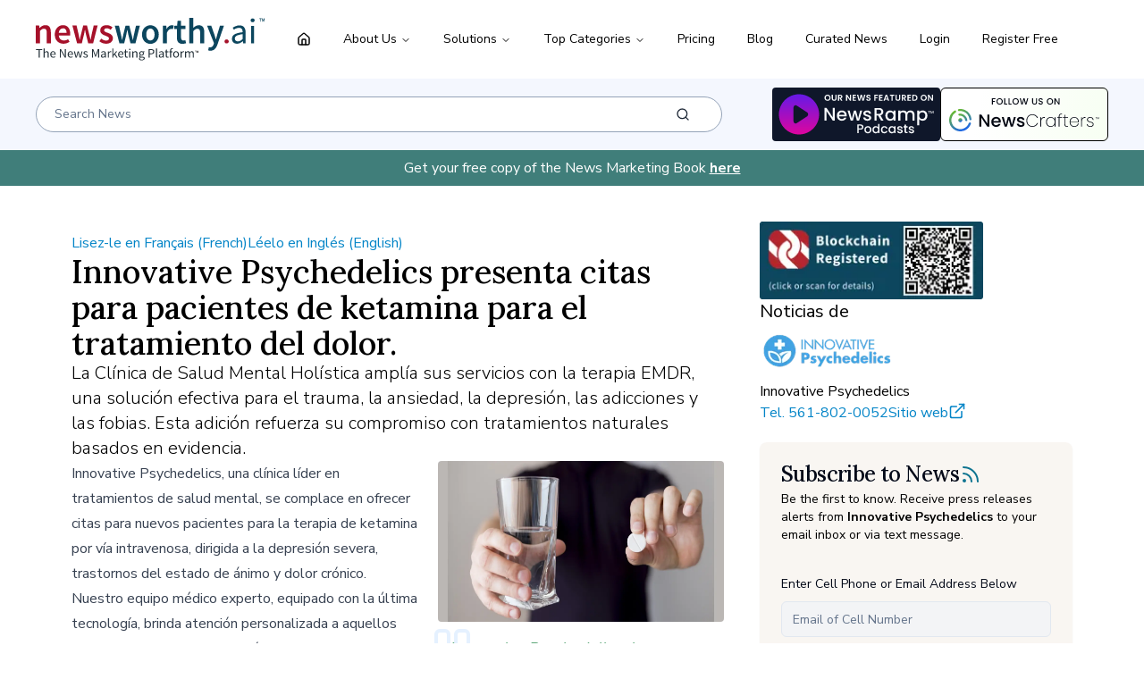

--- FILE ---
content_type: text/html; charset=utf-8
request_url: https://www.newsworthy.ai/news/es/202401211010/innovative-psychedelics-presenta-citas-para-pacientes-de-ketamina-para-el-tratamiento-del-dolor
body_size: 10849
content:
<!DOCTYPE html><html lang="en" class="__variable_d2ff9b __variable_3cce13"><head><meta charSet="utf-8"/><meta name="viewport" content="width=device-width, initial-scale=1"/><link rel="stylesheet" href="/_next/static/css/6878ad0a2b5bbbe3.css" data-precedence="next"/><link rel="stylesheet" href="/_next/static/css/29183c63e4be99fd.css" data-precedence="next"/><link rel="preload" as="script" fetchPriority="low" href="/_next/static/chunks/webpack-8f5ef06a668f69bd.js"/><script src="/_next/static/chunks/4bd1b696-182b6b13bdad92e3.js" async=""></script><script src="/_next/static/chunks/1255-a94a6b59955e56dd.js" async=""></script><script src="/_next/static/chunks/main-app-b7ac91ae224968d9.js" async=""></script><script src="/_next/static/chunks/2626716e-ac610cdbbc93170f.js" async=""></script><script src="/_next/static/chunks/aaea2bcf-46a417fb0f40bcf5.js" async=""></script><script src="/_next/static/chunks/13b76428-c75990430d19f963.js" async=""></script><script src="/_next/static/chunks/1029-cfe1019de973f2c5.js" async=""></script><script src="/_next/static/chunks/2619-024c323f8ca0f6aa.js" async=""></script><script src="/_next/static/chunks/8478-a0fdb2fbc887b229.js" async=""></script><script src="/_next/static/chunks/1356-c501e35f57ea7c37.js" async=""></script><script src="/_next/static/chunks/3276-7edb44891700d676.js" async=""></script><script src="/_next/static/chunks/4413-af2be97783af9945.js" async=""></script><script src="/_next/static/chunks/1869-8e41a0bf4698b24d.js" async=""></script><script src="/_next/static/chunks/9245-b446cf2cbd837f71.js" async=""></script><script src="/_next/static/chunks/9781-90bb322cbe157b62.js" async=""></script><script src="/_next/static/chunks/3456-76506479dfd045ab.js" async=""></script><script src="/_next/static/chunks/9217-4c710fd39e124117.js" async=""></script><script src="/_next/static/chunks/app/(news)/news/layout-bd4f733a3aff857c.js" async=""></script><script src="/_next/static/chunks/7997-5d51cd2252b8d2f0.js" async=""></script><script src="/_next/static/chunks/843-b96f89d24f4f3c42.js" async=""></script><script src="/_next/static/chunks/8581-4964c59a8950a60e.js" async=""></script><script src="/_next/static/chunks/app/(news)/news/es/%5Bid_string%5D/%5Bslug%5D/page-5a7220dab9888d9c.js" async=""></script><link rel="preload" href="https://www.googletagmanager.com/gtag/js?id=G-DB46RYNH9R" as="script"/><meta name="next-size-adjust" content=""/><title>Newsworthy.ai</title><meta name="description" content="Newsworthy.ai, The News Marketing Platform"/><link rel="icon" href="/favicon.ico" type="image/x-icon" sizes="16x16"/><link rel="icon" href="/favicon.svg" type="image/svg+xml"/><script src="/_next/static/chunks/polyfills-42372ed130431b0a.js" noModule=""></script></head><body class="flex h-screen flex-col justify-between text-black"><div hidden=""><!--$--><!--/$--></div><div class="w-full mx-auto"><div class="px-5 pt-5 lg:px-0 lg:pt-0"></div><div class="mx-auto w-full xl:max-w-screen-xl lg:flex justify-between items-center px-5 lg:px-10"><nav aria-label="Main" data-orientation="horizontal" dir="ltr" class="relative z-10 max-w-max flex-1 items-center justify-center hidden lg:flex lg:pt-5"><a href="/"><img alt="Newsworthy Logo" loading="lazy" width="256" height="40" decoding="async" data-nimg="1" class="mr-5 w-64" style="color:transparent" src="/logo.svg"/></a><div style="position:relative"><ul data-orientation="horizontal" class="group flex flex-1 list-none items-center justify-center space-x-1" dir="ltr"><li><a class="group inline-flex h-10 w-max items-center justify-center rounded-md bg-background px-4 py-2 text-sm font-medium transition-colors hover:bg-accent hover:text-accent-foreground focus:bg-accent focus:text-accent-foreground focus:outline-none disabled:pointer-events-none disabled:opacity-50 data-[active]:bg-accent/50 data-[state=open]:bg-accent/50" aria-label="homepage" title="homepage" data-radix-collection-item="" href="/"><svg xmlns="http://www.w3.org/2000/svg" width="16" height="16" viewBox="0 0 24 24" fill="none" stroke="currentColor" stroke-width="2" stroke-linecap="round" stroke-linejoin="round" class="lucide lucide-house"><path d="M15 21v-8a1 1 0 0 0-1-1h-4a1 1 0 0 0-1 1v8"></path><path d="M3 10a2 2 0 0 1 .709-1.528l7-5.999a2 2 0 0 1 2.582 0l7 5.999A2 2 0 0 1 21 10v9a2 2 0 0 1-2 2H5a2 2 0 0 1-2-2z"></path></svg></a></li><li><button id="radix-_R_4j9fivb_-trigger-radix-_R_ksj9fivb_" data-state="closed" aria-expanded="false" aria-controls="radix-_R_4j9fivb_-content-radix-_R_ksj9fivb_" class="group inline-flex h-10 w-max items-center justify-center rounded-md bg-background px-4 py-2 text-sm font-medium transition-colors hover:bg-accent hover:text-accent-foreground focus:bg-accent focus:text-accent-foreground focus:outline-none disabled:pointer-events-none disabled:opacity-50 data-[active]:bg-accent/50 data-[state=open]:bg-accent/50 group" data-radix-collection-item="">About Us<!-- --> <svg xmlns="http://www.w3.org/2000/svg" width="24" height="24" viewBox="0 0 24 24" fill="none" stroke="currentColor" stroke-width="2" stroke-linecap="round" stroke-linejoin="round" class="lucide lucide-chevron-down relative top-[1px] ml-1 h-3 w-3 transition duration-200 group-data-[state=open]:rotate-180" aria-hidden="true"><path d="m6 9 6 6 6-6"></path></svg></button></li><li><button id="radix-_R_4j9fivb_-trigger-radix-_R_ssj9fivb_" data-state="closed" aria-expanded="false" aria-controls="radix-_R_4j9fivb_-content-radix-_R_ssj9fivb_" class="group inline-flex h-10 w-max items-center justify-center rounded-md bg-background px-4 py-2 text-sm font-medium transition-colors hover:bg-accent hover:text-accent-foreground focus:bg-accent focus:text-accent-foreground focus:outline-none disabled:pointer-events-none disabled:opacity-50 data-[active]:bg-accent/50 data-[state=open]:bg-accent/50 group" data-radix-collection-item="">Solutions<!-- --> <svg xmlns="http://www.w3.org/2000/svg" width="24" height="24" viewBox="0 0 24 24" fill="none" stroke="currentColor" stroke-width="2" stroke-linecap="round" stroke-linejoin="round" class="lucide lucide-chevron-down relative top-[1px] ml-1 h-3 w-3 transition duration-200 group-data-[state=open]:rotate-180" aria-hidden="true"><path d="m6 9 6 6 6-6"></path></svg></button></li><li><button id="radix-_R_4j9fivb_-trigger-radix-_R_14sj9fivb_" data-state="closed" aria-expanded="false" aria-controls="radix-_R_4j9fivb_-content-radix-_R_14sj9fivb_" class="group inline-flex h-10 w-max items-center justify-center rounded-md bg-background px-4 py-2 text-sm font-medium transition-colors hover:bg-accent hover:text-accent-foreground focus:bg-accent focus:text-accent-foreground focus:outline-none disabled:pointer-events-none disabled:opacity-50 data-[active]:bg-accent/50 data-[state=open]:bg-accent/50 group" data-radix-collection-item="">Top Categories<!-- --> <svg xmlns="http://www.w3.org/2000/svg" width="24" height="24" viewBox="0 0 24 24" fill="none" stroke="currentColor" stroke-width="2" stroke-linecap="round" stroke-linejoin="round" class="lucide lucide-chevron-down relative top-[1px] ml-1 h-3 w-3 transition duration-200 group-data-[state=open]:rotate-180" aria-hidden="true"><path d="m6 9 6 6 6-6"></path></svg></button></li><li><a class="group inline-flex h-10 w-max items-center justify-center rounded-md bg-background px-4 py-2 text-sm font-medium transition-colors hover:bg-accent hover:text-accent-foreground focus:bg-accent focus:text-accent-foreground focus:outline-none disabled:pointer-events-none disabled:opacity-50 data-[active]:bg-accent/50 data-[state=open]:bg-accent/50" data-radix-collection-item="" href="/pricing">Pricing</a></li><li><a class="group inline-flex h-10 w-max items-center justify-center rounded-md bg-background px-4 py-2 text-sm font-medium transition-colors hover:bg-accent hover:text-accent-foreground focus:bg-accent focus:text-accent-foreground focus:outline-none disabled:pointer-events-none disabled:opacity-50 data-[active]:bg-accent/50 data-[state=open]:bg-accent/50" data-radix-collection-item="" href="/blog">Blog</a></li><li><a class="group inline-flex h-10 w-max items-center justify-center rounded-md bg-background px-4 py-2 text-sm font-medium transition-colors hover:bg-accent hover:text-accent-foreground focus:bg-accent focus:text-accent-foreground focus:outline-none disabled:pointer-events-none disabled:opacity-50 data-[active]:bg-accent/50 data-[state=open]:bg-accent/50" data-radix-collection-item="" href="/curated">Curated News</a></li><li class="hidden lg:flex xl:hidden"><a class="group inline-flex h-10 w-max items-center justify-center rounded-md bg-background px-4 py-2 text-sm font-medium transition-colors hover:bg-accent hover:text-accent-foreground focus:bg-accent focus:text-accent-foreground focus:outline-none disabled:pointer-events-none disabled:opacity-50 data-[active]:bg-accent/50 data-[state=open]:bg-accent/50" data-radix-collection-item="" href="https://app.newsworthy.ai/auth/login">Login</a></li><li class="hidden lg:flex xl:hidden"><a class="group inline-flex h-10 w-max items-center justify-center rounded-md bg-background px-4 py-2 text-sm font-medium transition-colors hover:bg-accent hover:text-accent-foreground focus:bg-accent focus:text-accent-foreground focus:outline-none disabled:pointer-events-none disabled:opacity-50 data-[active]:bg-accent/50 data-[state=open]:bg-accent/50" data-radix-collection-item="" href="/auth/coregister/pr/newsworthy">Register Free</a></li><li class="hidden xl:flex"><a class="group inline-flex h-10 w-max items-center justify-center rounded-md bg-background px-4 py-2 text-sm font-medium transition-colors hover:bg-accent hover:text-accent-foreground focus:bg-accent focus:text-accent-foreground focus:outline-none disabled:pointer-events-none disabled:opacity-50 data-[active]:bg-accent/50 data-[state=open]:bg-accent/50" data-radix-collection-item="" href="https://app.newsworthy.ai/auth/login">Login</a></li><li class="hidden xl:flex"><a class="group inline-flex h-10 w-max items-center justify-center rounded-md bg-background px-4 py-2 text-sm font-medium transition-colors hover:bg-accent hover:text-accent-foreground focus:bg-accent focus:text-accent-foreground focus:outline-none disabled:pointer-events-none disabled:opacity-50 data-[active]:bg-accent/50 data-[state=open]:bg-accent/50" data-radix-collection-item="" href="/auth/coregister/pr/newsworthy">Register Free</a></li></ul></div><div class="absolute left-0 top-full flex justify-center"></div></nav></div><div class="bg-blue-600/5 mt-5 px-5 lg:px-10"><div class="mx-auto lg:max-w-screen-lg xl:max-w-screen-xl flex flex-col-reverse md:flex-row justify-between items-end md:items-center lg:gap-10 pt-4 md:pt-0"><form class="relative px-5 md:px-0 py-5 col-span-9 max-w-2xl lg:max-w-3xl w-full"><input type="text" class="flex w-full py-2 ring-offset-background file:border-0 file:bg-transparent file:text-sm file:font-medium placeholder:text-muted-foreground focus-visible:outline-none focus-visible:ring-2 focus-visible:ring-ring focus-visible:ring-offset-2 disabled:cursor-not-allowed disabled:opacity-50 bg-white text-gray-800 h-10 md:h-10 px-5 pr-10 rounded-full text-sm border border-slate-400" placeholder="Search News" value=""/><button class="inline-flex items-center justify-center gap-2 whitespace-nowrap rounded-md text-sm font-medium ring-offset-background transition-colors focus-visible:outline-none focus-visible:ring-2 focus-visible:ring-ring focus-visible:ring-offset-2 disabled:pointer-events-none disabled:opacity-50 [&amp;_svg]:pointer-events-none [&amp;_svg]:size-4 [&amp;_svg]:shrink-0 h-10 px-4 py-2 bg-transparent hover:bg-transparent text-gray-800 absolute right-5 top-5 md:top-5" aria-label="Search"><svg xmlns="http://www.w3.org/2000/svg" width="15" height="15" viewBox="0 0 24 24" fill="none" stroke="currentColor" stroke-width="2" stroke-linecap="round" stroke-linejoin="round" class="lucide lucide-search"><circle cx="11" cy="11" r="8"></circle><path d="m21 21-4.3-4.3"></path></svg></button></form><div class="col-span-3 px-7 md:px-0"><div class="flex gap-10"><a target="_blank" href="https://newsramp.com/podcasts"><img alt="Listen on NewsRamp Podcasts" loading="lazy" width="165" height="50" decoding="async" data-nimg="1" class="w-[130px] md:w-[165px] rounded" style="color:transparent;width:100%;height:auto" src="https://cdn.newsramp.app/badges/news-featured-podcast.svg"/></a><a target="_blank" href="https://newscrafters.com/"><img alt="Follow us on NewsCrafters" loading="lazy" width="165" height="50" decoding="async" data-nimg="1" class="w-[130px] md:w-[165px] rounded" style="color:transparent;width:100%;height:auto" src="https://cdn1.newsworthy.ai/images/icons/follow-newscrafters.svg"/></a></div></div></div></div><div class="bg-teal-800/80 text-white text-center py-2"><p>Get your free copy of the News Marketing Book<a class="font-bold underline ml-1" href="https://newsmarketingbook.com">here</a></p></div></div><main class="mx-auto mb-auto w-full bg-white"><div class="w-full md:max-w-4xl lg:max-w-7xl 2xl:max-w-screen-2xl lg:mx-auto grid grid-cols-1 lg:grid-flow-col gap-10 px-5 md:px-10 lg:px-0 mb-5 lg:my-10 xl:px-20"><div class="col-span-2 flex flex-col items gap-5"><div class="flex justify-between lg:items-end pt-3"><div class="flex gap-5"><a class="text-sky-600 hover:underline" href="/news/fr/202401211010/innovative-psychedelics-propose-des-rendez-vous-pour-les-patients-pour-le-traitement-de-la-douleur-a-la-ketamine">Lisez-le en Français (French)</a><a class="text-sky-600 hover:underline" href="/news/202401211010/innovative-psychedelics-introduces-patient-appointments-for-ketamine-for-pain-treatment">Léelo en Inglés (English)</a></div></div><h1 class="font-serif font-medium text-3xl lg:text-4xl">Innovative Psychedelics presenta citas para pacientes de ketamina para el tratamiento del dolor.</h1><p class="text-lg lg:text-xl font-light">La Clínica de Salud Mental Holística amplía sus servicios con la terapia EMDR, una solución efectiva para el trauma, la ansiedad, la depresión, las adicciones y las fobias. Esta adición refuerza su compromiso con tratamientos naturales basados en evidencia.</p><div><div class="flex gap-2"><p></p></div><div class="lg:float-right pb-3 md:ml-5 mt-3 lg:mt-0 md:grid md:grid-cols-2 lg:block"><div><img alt="banner image for: Innovative Psychedelics presenta citas para pacientes de ketamina para el tratamiento del dolor." loading="lazy" width="1200" height="1" decoding="async" data-nimg="1" class="w-full md:w-[300px] lg:w-[320px] md:h-[180px] rounded mb-4" style="color:transparent" srcSet="/_next/image?url=https%3A%2F%2Fcdn.filestackcontent.com%2Fresize%3Dwidth%3A1200%2FAPDsfLYNSmOXHlrFa0Pn&amp;w=1200&amp;q=75 1x, /_next/image?url=https%3A%2F%2Fcdn.filestackcontent.com%2Fresize%3Dwidth%3A1200%2FAPDsfLYNSmOXHlrFa0Pn&amp;w=3840&amp;q=75 2x" src="/_next/image?url=https%3A%2F%2Fcdn.filestackcontent.com%2Fresize%3Dwidth%3A1200%2FAPDsfLYNSmOXHlrFa0Pn&amp;w=3840&amp;q=75"/></div><div><svg xmlns="http://www.w3.org/2000/svg" width="48" height="48" viewBox="0 0 24 24" fill="none" stroke="currentColor" stroke-width="2" stroke-linecap="round" stroke-linejoin="round" class="lucide lucide-quote text-blue-200/40 absolute flex -mt-3 -ml-2"><path d="M16 3a2 2 0 0 0-2 2v6a2 2 0 0 0 2 2 1 1 0 0 1 1 1v1a2 2 0 0 1-2 2 1 1 0 0 0-1 1v2a1 1 0 0 0 1 1 6 6 0 0 0 6-6V5a2 2 0 0 0-2-2z"></path><path d="M5 3a2 2 0 0 0-2 2v6a2 2 0 0 0 2 2 1 1 0 0 1 1 1v1a2 2 0 0 1-2 2 1 1 0 0 0-1 1v2a1 1 0 0 0 1 1 6 6 0 0 0 6-6V5a2 2 0 0 0-2-2z"></path></svg><blockquote class="text-lg italic text-green-700 w-full md:w-[300px] lg:w-[250px] z-10 ml-3 relative">Innovative Psychedelics tiene una tasa de éxito del 75 por ciento en el tratamiento de pacientes con Ketamina IV.</blockquote></div></div><div class="article max-w-none prose prose-p:text-base prose-p:text-black prose-li:pb-0 prose-li:marker:text-teal-600 prose-ol:list-decimal"><p>Innovative Psychedelics, una clínica líder en tratamientos de salud mental, se complace en ofrecer citas para nuevos pacientes para la terapia de ketamina por vía intravenosa, dirigida a la depresión severa, trastornos del estado de ánimo y dolor crónico. Nuestro equipo médico experto, equipado con la última tecnología, brinda atención personalizada a aquellos que buscan alivio del dolor crónico.</p><p></p><p>Conocidos por nuestra experiencia en depresión y terapia del dolor con ketamina, también hemos introducido con éxito tratamientos con Spravato. Nos especializamos en ayudar a personas con dolor crónico que no responden a tratamientos tradicionales o que se están preparando para una cirugía. Las condiciones tratadas incluyen cáncer, CRPS, fibromialgia, dolor neuropático, dolor fantasma, neuralgia postherpética, enfermedad de células falciformes y lesiones de la columna vertebral.</p><p></p><p>Nuestro tratamiento para el dolor implica una infusión de tres horas, generalmente una vez al mes. Es importante tener en cuenta que la infusión de ketamina para trastornos del estado de ánimo o dolor no está aprobada por la FDA para este uso. Los efectos secundarios pueden incluir presión arterial alta, náuseas, vómitos y alteraciones perceptuales.</p><p></p><p>Innovative Psychedelics se especializa en tratamientos innovadores de salud mental, con un equipo de profesionales experimentados que brindan atención personalizada para la depresión, trastornos del estado de ánimo y dolor crónico.</p><p></p><p>Además de su clínica en Chicago, Innovative Psychedelics tiene una ubicación en Downers Grove, IL. Visite su sitio web para obtener detalles de contacto y horarios de atención para ambas ubicaciones.</p><p></p><p></p></div><div class="my-5 flex flex-col gap-5"><div><h3 class="font-medium text-lg">Ver También - Enlaces de Referencia y Relacionados</h3><hr/><div class="article "><ul><li><a href="https://www.innovative-psych.com/ketamine-for-pain/" class="hover:underline hover:text-sky-600">https://www.innovative-psych.com/ketamine-for-pain/</a></li><li><a href="https://www.innovative-psych.com/depression-treatment/spravato/" class="hover:underline hover:text-sky-600">https://www.innovative-psych.com/depression-treatment/spravato/</a></li><li><a href="https://www.innovative-psych.com/depression-treatments-chicago/" class="hover:underline hover:text-sky-600">https://www.innovative-psych.com/depression-treatments-chicago/</a></li></ul></div></div><div><p class="text-sm"><strong>Descargo de responsabilidad:</strong> Esta traducción ha sido generada automáticamente por Newsworthy.ai y plataformas de inteligencia artificial generativas de acceso público. Newsworthy no se hace responsable de la precisión de la traducción ni de cualquier daño que pueda surgir de su confianza en esta traducción. La versión oficial de este comunicado de prensa es<!-- --> <a class="text-sky-600 hover:underline" href="/news/202401211010/innovative-psychedelics-introduces-patient-appointments-for-ketamine-for-pain-treatment">la versión en inglés.</a></p></div></div></div></div><div class="col-span-2 md:col-span-2 lg:col-span-1"><div class="lg:max-w-[350px] w-full flex flex-col md:flex-row lg:flex-col items-start flex-wrap gap-5"><a target="_blank" href="/blockchain/txn-detail/560cf5f74ab743909272c2b3f6d21ec2"><img alt="Código QR para Registro en la Cadena de Bloques Gráfico" loading="lazy" width="250" height="1" decoding="async" data-nimg="1" class="w-[250px] aspect-auto" style="color:transparent" srcSet="/_next/image?url=https%3A%2F%2Fcdn.newsworthy.ai%2Fimages%2Fqrcodes%2F2024%2F1%2F19%2F560cf5f74ab743909272c2b3f6d21ec2_bco.png&amp;w=256&amp;q=75 1x, /_next/image?url=https%3A%2F%2Fcdn.newsworthy.ai%2Fimages%2Fqrcodes%2F2024%2F1%2F19%2F560cf5f74ab743909272c2b3f6d21ec2_bco.png&amp;w=640&amp;q=75 2x" src="/_next/image?url=https%3A%2F%2Fcdn.newsworthy.ai%2Fimages%2Fqrcodes%2F2024%2F1%2F19%2F560cf5f74ab743909272c2b3f6d21ec2_bco.png&amp;w=640&amp;q=75"/></a><div><h3 class="text-xl pb-2">Noticias de</h3><img alt="company logo for: Innovative Psychedelics" loading="lazy" width="150" height="1" decoding="async" data-nimg="1" class="mb-3 rounded" style="color:transparent" srcSet="/_next/image?url=https%3A%2F%2Fcdn.filestackcontent.com%2Fresize%3Dw%3A400%2Fsecurity%3Dpolicy%3AeyJjYWxsIjpbInJlYWQiLCJjb252ZXJ0Il0sImV4cGlyeSI6MTg5MzQ3NzYwMH0%3D%2Csignature%3A2917fb6711357787ed7afbfcf4d6d83cc73d1d4c914d810a2d896c973d6ade8b%2FRfwGWuO3TpyXdFblXQjy&amp;w=256&amp;q=75 1x, /_next/image?url=https%3A%2F%2Fcdn.filestackcontent.com%2Fresize%3Dw%3A400%2Fsecurity%3Dpolicy%3AeyJjYWxsIjpbInJlYWQiLCJjb252ZXJ0Il0sImV4cGlyeSI6MTg5MzQ3NzYwMH0%3D%2Csignature%3A2917fb6711357787ed7afbfcf4d6d83cc73d1d4c914d810a2d896c973d6ade8b%2FRfwGWuO3TpyXdFblXQjy&amp;w=384&amp;q=75 2x" src="/_next/image?url=https%3A%2F%2Fcdn.filestackcontent.com%2Fresize%3Dw%3A400%2Fsecurity%3Dpolicy%3AeyJjYWxsIjpbInJlYWQiLCJjb252ZXJ0Il0sImV4cGlyeSI6MTg5MzQ3NzYwMH0%3D%2Csignature%3A2917fb6711357787ed7afbfcf4d6d83cc73d1d4c914d810a2d896c973d6ade8b%2FRfwGWuO3TpyXdFblXQjy&amp;w=384&amp;q=75"/><h4 class="font-lg">Innovative Psychedelics</h4><div class="flex gap-10"><a class="text-sky-600 hover:underline" href="561-802-0052">Tel. <!-- -->561-802-0052</a><a class="text-sky-600 hover:underline flex gap-1" href="https://www.innovativeketamine.com">Sitio web <svg xmlns="http://www.w3.org/2000/svg" width="20" height="20" viewBox="0 0 24 24" fill="none" stroke="currentColor" stroke-width="2" stroke-linecap="round" stroke-linejoin="round" class="lucide lucide-external-link"><path d="M15 3h6v6"></path><path d="M10 14 21 3"></path><path d="M18 13v6a2 2 0 0 1-2 2H5a2 2 0 0 1-2-2V8a2 2 0 0 1 2-2h6"></path></svg></a></div></div><hr/><div class="w-full max-w-[280px] mx-auto"><div class="animate-pulse bg-muted w-full aspect-[9/16] rounded-lg"></div></div><div class="rounded-lg text-card-foreground shadow-sm bg-yellow-800/5 border-0 mt-5"><div class="flex flex-col space-y-1.5 p-6"><h3 class="text-2xl leading-none tracking-tight font-serif font-medium flex items-center gap-10">Subscribe to News<svg xmlns="http://www.w3.org/2000/svg" width="24" height="24" viewBox="0 0 24 24" fill="none" stroke="currentColor" stroke-width="2" stroke-linecap="round" stroke-linejoin="round" class="lucide lucide-rss text-cyan-700"><path d="M4 11a9 9 0 0 1 9 9"></path><path d="M4 4a16 16 0 0 1 16 16"></path><circle cx="5" cy="19" r="1"></circle></svg></h3><p class="text-sm text-black">Be the first to know. Receive press releases alerts from<!-- --> <strong>Innovative Psychedelics</strong> to your email inbox or via text message.</p></div><div class="p-6 pt-0"><form class="space-y-2"><input type="hidden" name="id" value="undefined"/><div class="space-y-2"><label class="text-sm font-medium leading-none peer-disabled:cursor-not-allowed peer-disabled:opacity-70" for="_R_2ddav5ubsnl9fivb_-form-item">Enter Cell Phone or Email Address Below</label><input class="flex h-10 w-full rounded-md border border-input px-3 py-2 text-sm ring-offset-background file:border-0 file:bg-transparent file:text-sm file:font-medium placeholder:text-muted-foreground focus-visible:outline-none focus-visible:ring-2 focus-visible:ring-ring focus-visible:ring-offset-2 disabled:cursor-not-allowed disabled:opacity-50 bg-gray-100" placeholder="Email of Cell Number" id="_R_2ddav5ubsnl9fivb_-form-item" aria-describedby="_R_2ddav5ubsnl9fivb_-form-item-description" aria-invalid="false" name="contact" value=""/></div><div class="flex space-x-2 items-start py-2"><input type="checkbox" id="terms"/><label for="terms" class="text-sm font-medium leading-none peer-disabled:cursor-not-allowed peer-disabled:opacity-70 pl-2">I agree to receive news alerts from Newsworthy.ai via email or text message. I understand that I can unsubscribe at any time. I understand that I will only receive alerts for the company I have subscribed to (<u>Innovative Psychedelics</u>). I can unsubscribe at any time from email by clicking unsubscribe from within my email or responding to text messages with the word<!-- --> <strong>LEAVE</strong>.</label></div><div></div><button class="inline-flex items-center justify-center gap-2 whitespace-nowrap text-sm font-medium ring-offset-background transition-colors focus-visible:outline-none focus-visible:ring-2 focus-visible:ring-ring focus-visible:ring-offset-2 disabled:pointer-events-none disabled:opacity-50 [&amp;_svg]:pointer-events-none [&amp;_svg]:size-4 [&amp;_svg]:shrink-0 text-primary-foreground h-10 px-4 py-2 bg-green-700 hover:bg-green-800 rounded w-full" type="submit">Submit</button></form></div><div class="flex items-center p-6 pt-0"></div></div><div class="w-full"><div class="animate-pulse bg-muted h-20 w-full rounded-lg"></div></div></div></div></div><!--$--><!--/$--></main><footer class="static bottom-0 bg-blue-500/5 border-t"><div class="grid grid-cols-1 md:grid-cols-2 lg:grid-cols-4 mx-auto w-full lg:max-w-screen-lg xl:max-w-screen-xl py-5 md:py-5 px-5 lg:px-10"><div class="md:col-start-1 md:col-end-2"><a href="/"><img alt="Newsworthy Logo" loading="lazy" width="0" height="0" decoding="async" data-nimg="1" class="mt-2 mb-4 w-[175px] h-auto" style="color:transparent" src="/logo.svg"/></a><div><p>607 E. Blanco Rd<br/>Box 2036<br/>Boerne, Texas 78006<br/><br/><a class="hover:text-sky-700" href="/cdn-cgi/l/email-protection#deadabaeaeb1acaa9eb0bba9ada9b1acaab6a7f0bfb7">Email Support</a></p></div><div class="flex gap-4 items-center mt-3"><a title="Newsworthy on LinkedIn" href="https://www.linkedin.com/company/newsworthyai"><svg xmlns="http://www.w3.org/2000/svg" width="18" height="18" viewBox="0 0 24 24" fill="none" stroke="currentColor" stroke-width="2" stroke-linecap="round" stroke-linejoin="round" class="lucide lucide-linkedin text-cyan-900"><path d="M16 8a6 6 0 0 1 6 6v7h-4v-7a2 2 0 0 0-2-2 2 2 0 0 0-2 2v7h-4v-7a6 6 0 0 1 6-6z"></path><rect width="4" height="12" x="2" y="9"></rect><circle cx="4" cy="4" r="2"></circle></svg></a><a title="Newsworthy on Telegram" href="https://t.me/NewsworthyAI"><div><img alt="Telegram Icon" loading="lazy" width="16" height="16" decoding="async" data-nimg="1" class="w-[16px]" style="color:transparent" src="https://cdn1.newsworthy.ai/telegram-blue-icon.svg"/></div></a><a title="Newsworthy on Youtube" href="https://www.youtube.com/channel/UCqAWp6V46oRa5lzFYvYf2Dg/"><svg xmlns="http://www.w3.org/2000/svg" width="18" height="18" viewBox="0 0 24 24" fill="none" stroke="currentColor" stroke-width="2" stroke-linecap="round" stroke-linejoin="round" class="lucide lucide-youtube text-cyan-900"><path d="M2.5 17a24.12 24.12 0 0 1 0-10 2 2 0 0 1 1.4-1.4 49.56 49.56 0 0 1 16.2 0A2 2 0 0 1 21.5 7a24.12 24.12 0 0 1 0 10 2 2 0 0 1-1.4 1.4 49.55 49.55 0 0 1-16.2 0A2 2 0 0 1 2.5 17"></path><path d="m10 15 5-3-5-3z"></path></svg></a></div></div><nav class="md:col-start-2 md:col-end-4 lg:col-start-2 lg:col-end-5 mt-5 md:mt-0"><div class="grid grid-cols-1 md:grid-cols-2 lg:grid-cols-3 gap-5 md:gap-0"><div><h3 class="font-bold text-lg lg:py-2">About Us</h3><div class="mt-5"><ul class="flex flex-col md:flex-row gap-3"><li><a class="text-lg md:text-base hover:underline hover:text-sky-700" href="/blog">Blog</a></li><li><a class="text-lg md:text-base hover:underline hover:text-sky-700" href="/pricing">Pricing</a></li><li><a class="text-lg md:text-base hover:underline hover:text-sky-700" href="/contact">Contact Us</a></li></ul></div></div><div class="mt-0 lg:mt-5"><ul class="flex flex-col gap-4"><li><a class="text-lg md:text-base hover:underline hover:text-sky-700 pb-3" href="https://newsworthy.ai/wordpress-plugin">WordPress Plugin</a></li><li><a class="text-lg md:text-base hover:underline hover:text-sky-700" href="https://newsworthy.ai/become-an-influencer-on-newsworthy">Become an Influencer Partner</a></li><li><a class="text-lg md:text-base hover:underline hover:text-sky-700" href="/terms-of-service">Terms of Service</a></li><li><a class="text-lg md:text-base hover:underline hover:text-sky-700" href="/privacy-policy">Privacy Policy</a></li><li><a class="text-lg md:text-base hover:underline hover:text-sky-700" href="/editorial-guidelines">Editorial Guidelines</a></li></ul></div><div class="flex items-start flex-wrap gap-5"><div class="flex"><img alt="Scan QRcode to Get David&#x27;s Marketing Book" loading="lazy" width="150" height="1" decoding="async" data-nimg="1" class="w-[150px] h-[150px]" style="color:transparent" src="/get-the-book-qrcode.svg"/><a target="_blank" title="Newsworthy.ai Reviews" href="https://sourceforge.net/software/product/Newsworthy.ai/?pk_campaign=badge&amp;pk_source=vendor"><img alt="Newsworthy.ai Reviews" loading="lazy" width="130" height="1" decoding="async" data-nimg="1" class="w-[130px] h-[130px] mt-3" style="color:transparent" src="/sourceforge-badge.svg"/></a></div><div><img alt="AI Tech Suite Verified Tool Badge" loading="lazy" width="275" height="100" decoding="async" data-nimg="1" style="color:transparent" src="https://aitsmarketing.s3.amazonaws.com/aits-verified-tool.svg?width=600"/></div></div></div></nav></div><div class="bg-cyan-900 py-3 px-5 lg:px-10"><div class="text-left flex flex-col lg:flex-row mx-auto w-full lg:max-w-screen-lg xl:max-w-screen-xl items-center gap-3 lg:gap-20"><p class="font-sans text-sm text-white">Newsworthy.ai © <!-- -->2026<!-- --> All Rights Reserved</p></div></div></footer><div role="region" aria-label="Notifications (F8)" tabindex="-1" style="pointer-events:none"><ol tabindex="-1" class="fixed top-0 z-[100] flex max-h-screen w-full flex-col-reverse p-4 sm:bottom-0 sm:right-0 sm:top-auto sm:flex-col md:max-w-[420px]"></ol></div><script data-cfasync="false" src="/cdn-cgi/scripts/5c5dd728/cloudflare-static/email-decode.min.js"></script><script src="/_next/static/chunks/webpack-8f5ef06a668f69bd.js" id="_R_" async=""></script><script>(self.__next_f=self.__next_f||[]).push([0])</script><script>self.__next_f.push([1,"1:\"$Sreact.fragment\"\n2:I[9766,[],\"\"]\n3:I[98924,[],\"\"]\n6:I[24431,[],\"OutletBoundary\"]\n8:I[15278,[],\"AsyncMetadataOutlet\"]\na:I[24431,[],\"ViewportBoundary\"]\nc:I[24431,[],\"MetadataBoundary\"]\nd:\"$Sreact.suspense\"\nf:I[57150,[],\"\"]\n10:I[80622,[],\"IconMark\"]\n:HC[\"/\",\"\"]\n:HL[\"/_next/static/css/6878ad0a2b5bbbe3.css\",\"style\"]\n:HL[\"/_next/static/css/29183c63e4be99fd.css\",\"style\"]\n"])</script><script>self.__next_f.push([1,"0:{\"P\":null,\"b\":\"EtOjoMAPrd2U3iXxYPhhD\",\"p\":\"\",\"c\":[\"\",\"news\",\"es\",\"202401211010\",\"innovative-psychedelics-presenta-citas-para-pacientes-de-ketamina-para-el-tratamiento-del-dolor\"],\"i\":false,\"f\":[[[\"\",{\"children\":[\"(news)\",{\"children\":[\"news\",{\"children\":[\"es\",{\"children\":[[\"id_string\",\"202401211010\",\"d\"],{\"children\":[[\"slug\",\"innovative-psychedelics-presenta-citas-para-pacientes-de-ketamina-para-el-tratamiento-del-dolor\",\"d\"],{\"children\":[\"__PAGE__\",{}]}]}]}]},\"$undefined\",\"$undefined\",true]}]}],[\"\",[\"$\",\"$1\",\"c\",{\"children\":[null,[\"$\",\"$L2\",null,{\"parallelRouterKey\":\"children\",\"error\":\"$undefined\",\"errorStyles\":\"$undefined\",\"errorScripts\":\"$undefined\",\"template\":[\"$\",\"$L3\",null,{}],\"templateStyles\":\"$undefined\",\"templateScripts\":\"$undefined\",\"notFound\":[[[\"$\",\"title\",null,{\"children\":\"404: This page could not be found.\"}],[\"$\",\"div\",null,{\"style\":{\"fontFamily\":\"system-ui,\\\"Segoe UI\\\",Roboto,Helvetica,Arial,sans-serif,\\\"Apple Color Emoji\\\",\\\"Segoe UI Emoji\\\"\",\"height\":\"100vh\",\"textAlign\":\"center\",\"display\":\"flex\",\"flexDirection\":\"column\",\"alignItems\":\"center\",\"justifyContent\":\"center\"},\"children\":[\"$\",\"div\",null,{\"children\":[[\"$\",\"style\",null,{\"dangerouslySetInnerHTML\":{\"__html\":\"body{color:#000;background:#fff;margin:0}.next-error-h1{border-right:1px solid rgba(0,0,0,.3)}@media (prefers-color-scheme:dark){body{color:#fff;background:#000}.next-error-h1{border-right:1px solid rgba(255,255,255,.3)}}\"}}],[\"$\",\"h1\",null,{\"className\":\"next-error-h1\",\"style\":{\"display\":\"inline-block\",\"margin\":\"0 20px 0 0\",\"padding\":\"0 23px 0 0\",\"fontSize\":24,\"fontWeight\":500,\"verticalAlign\":\"top\",\"lineHeight\":\"49px\"},\"children\":404}],[\"$\",\"div\",null,{\"style\":{\"display\":\"inline-block\"},\"children\":[\"$\",\"h2\",null,{\"style\":{\"fontSize\":14,\"fontWeight\":400,\"lineHeight\":\"49px\",\"margin\":0},\"children\":\"This page could not be found.\"}]}]]}]}]],[]],\"forbidden\":\"$undefined\",\"unauthorized\":\"$undefined\"}]]}],{\"children\":[\"(news)\",[\"$\",\"$1\",\"c\",{\"children\":[null,[\"$\",\"$L2\",null,{\"parallelRouterKey\":\"children\",\"error\":\"$undefined\",\"errorStyles\":\"$undefined\",\"errorScripts\":\"$undefined\",\"template\":[\"$\",\"$L3\",null,{}],\"templateStyles\":\"$undefined\",\"templateScripts\":\"$undefined\",\"notFound\":[[[\"$\",\"title\",null,{\"children\":\"404: This page could not be found.\"}],[\"$\",\"div\",null,{\"style\":\"$0:f:0:1:1:props:children:1:props:notFound:0:1:props:style\",\"children\":[\"$\",\"div\",null,{\"children\":[[\"$\",\"style\",null,{\"dangerouslySetInnerHTML\":{\"__html\":\"body{color:#000;background:#fff;margin:0}.next-error-h1{border-right:1px solid rgba(0,0,0,.3)}@media (prefers-color-scheme:dark){body{color:#fff;background:#000}.next-error-h1{border-right:1px solid rgba(255,255,255,.3)}}\"}}],[\"$\",\"h1\",null,{\"className\":\"next-error-h1\",\"style\":\"$0:f:0:1:1:props:children:1:props:notFound:0:1:props:children:props:children:1:props:style\",\"children\":404}],[\"$\",\"div\",null,{\"style\":\"$0:f:0:1:1:props:children:1:props:notFound:0:1:props:children:props:children:2:props:style\",\"children\":[\"$\",\"h2\",null,{\"style\":\"$0:f:0:1:1:props:children:1:props:notFound:0:1:props:children:props:children:2:props:children:props:style\",\"children\":\"This page could not be found.\"}]}]]}]}]],[]],\"forbidden\":\"$undefined\",\"unauthorized\":\"$undefined\"}]]}],{\"children\":[\"news\",[\"$\",\"$1\",\"c\",{\"children\":[[[\"$\",\"link\",\"0\",{\"rel\":\"stylesheet\",\"href\":\"/_next/static/css/6878ad0a2b5bbbe3.css\",\"precedence\":\"next\",\"crossOrigin\":\"$undefined\",\"nonce\":\"$undefined\"}],[\"$\",\"link\",\"1\",{\"rel\":\"stylesheet\",\"href\":\"/_next/static/css/29183c63e4be99fd.css\",\"precedence\":\"next\",\"crossOrigin\":\"$undefined\",\"nonce\":\"$undefined\"}]],\"$L4\"]}],{\"children\":[\"es\",[\"$\",\"$1\",\"c\",{\"children\":[null,[\"$\",\"$L2\",null,{\"parallelRouterKey\":\"children\",\"error\":\"$undefined\",\"errorStyles\":\"$undefined\",\"errorScripts\":\"$undefined\",\"template\":[\"$\",\"$L3\",null,{}],\"templateStyles\":\"$undefined\",\"templateScripts\":\"$undefined\",\"notFound\":\"$undefined\",\"forbidden\":\"$undefined\",\"unauthorized\":\"$undefined\"}]]}],{\"children\":[[\"id_string\",\"202401211010\",\"d\"],[\"$\",\"$1\",\"c\",{\"children\":[null,[\"$\",\"$L2\",null,{\"parallelRouterKey\":\"children\",\"error\":\"$undefined\",\"errorStyles\":\"$undefined\",\"errorScripts\":\"$undefined\",\"template\":[\"$\",\"$L3\",null,{}],\"templateStyles\":\"$undefined\",\"templateScripts\":\"$undefined\",\"notFound\":\"$undefined\",\"forbidden\":\"$undefined\",\"unauthorized\":\"$undefined\"}]]}],{\"children\":[[\"slug\",\"innovative-psychedelics-presenta-citas-para-pacientes-de-ketamina-para-el-tratamiento-del-dolor\",\"d\"],[\"$\",\"$1\",\"c\",{\"children\":[null,[\"$\",\"$L2\",null,{\"parallelRouterKey\":\"children\",\"error\":\"$undefined\",\"errorStyles\":\"$undefined\",\"errorScripts\":\"$undefined\",\"template\":[\"$\",\"$L3\",null,{}],\"templateStyles\":\"$undefined\",\"templateScripts\":\"$undefined\",\"notFound\":\"$undefined\",\"forbidden\":\"$undefined\",\"unauthorized\":\"$undefined\"}]]}],{\"children\":[\"__PAGE__\",[\"$\",\"$1\",\"c\",{\"children\":[\"$L5\",null,[\"$\",\"$L6\",null,{\"children\":[\"$L7\",[\"$\",\"$L8\",null,{\"promise\":\"$@9\"}]]}]]}],{},null,false]},null,false]},null,false]},null,false]},null,false]},null,false]},null,false],[\"$\",\"$1\",\"h\",{\"children\":[null,[[\"$\",\"$La\",null,{\"children\":\"$Lb\"}],[\"$\",\"meta\",null,{\"name\":\"next-size-adjust\",\"content\":\"\"}]],[\"$\",\"$Lc\",null,{\"children\":[\"$\",\"div\",null,{\"hidden\":true,\"children\":[\"$\",\"$d\",null,{\"fallback\":null,\"children\":\"$Le\"}]}]}]]}],false]],\"m\":\"$undefined\",\"G\":[\"$f\",[]],\"s\":false,\"S\":false}\n"])</script><script>self.__next_f.push([1,"b:[[\"$\",\"meta\",\"0\",{\"charSet\":\"utf-8\"}],[\"$\",\"meta\",\"1\",{\"name\":\"viewport\",\"content\":\"width=device-width, initial-scale=1\"}]]\n7:null\n9:{\"metadata\":[[\"$\",\"title\",\"0\",{\"children\":\"Newsworthy.ai\"}],[\"$\",\"meta\",\"1\",{\"name\":\"description\",\"content\":\"Newsworthy.ai, The News Marketing Platform\"}],[\"$\",\"link\",\"2\",{\"rel\":\"icon\",\"href\":\"/favicon.ico\",\"type\":\"image/x-icon\",\"sizes\":\"16x16\"}],[\"$\",\"$L10\",\"3\",{}]],\"error\":null,\"digest\":\"$undefined\"}\ne:\"$9:metadata\"\n"])</script><script>self.__next_f.push([1,"11:I[59493,[\"7596\",\"static/chunks/2626716e-ac610cdbbc93170f.js\",\"9268\",\"static/chunks/aaea2bcf-46a417fb0f40bcf5.js\",\"586\",\"static/chunks/13b76428-c75990430d19f963.js\",\"1029\",\"static/chunks/1029-cfe1019de973f2c5.js\",\"2619\",\"static/chunks/2619-024c323f8ca0f6aa.js\",\"8478\",\"static/chunks/8478-a0fdb2fbc887b229.js\",\"1356\",\"static/chunks/1356-c501e35f57ea7c37.js\",\"3276\",\"static/chunks/3276-7edb44891700d676.js\",\"4413\",\"static/chunks/4413-af2be97783af9945.js\",\"1869\",\"static/chunks/1869-8e41a0bf4698b24d.js\",\"9245\",\"static/chunks/9245-b446cf2cbd837f71.js\",\"9781\",\"static/chunks/9781-90bb322cbe157b62.js\",\"3456\",\"static/chunks/3456-76506479dfd045ab.js\",\"9217\",\"static/chunks/9217-4c710fd39e124117.js\",\"8310\",\"static/chunks/app/(news)/news/layout-bd4f733a3aff857c.js\"],\"default\"]\n"])</script><script>self.__next_f.push([1,"12:I[36874,[\"7596\",\"static/chunks/2626716e-ac610cdbbc93170f.js\",\"9268\",\"static/chunks/aaea2bcf-46a417fb0f40bcf5.js\",\"586\",\"static/chunks/13b76428-c75990430d19f963.js\",\"1029\",\"static/chunks/1029-cfe1019de973f2c5.js\",\"2619\",\"static/chunks/2619-024c323f8ca0f6aa.js\",\"8478\",\"static/chunks/8478-a0fdb2fbc887b229.js\",\"1356\",\"static/chunks/1356-c501e35f57ea7c37.js\",\"3276\",\"static/chunks/3276-7edb44891700d676.js\",\"4413\",\"static/chunks/4413-af2be97783af9945.js\",\"1869\",\"static/chunks/1869-8e41a0bf4698b24d.js\",\"9245\",\"static/chunks/9245-b446cf2cbd837f71.js\",\"9781\",\"static/chunks/9781-90bb322cbe157b62.js\",\"3456\",\"static/chunks/3456-76506479dfd045ab.js\",\"9217\",\"static/chunks/9217-4c710fd39e124117.js\",\"8310\",\"static/chunks/app/(news)/news/layout-bd4f733a3aff857c.js\"],\"NavBar\"]\n"])</script><script>self.__next_f.push([1,"13:I[19427,[\"7596\",\"static/chunks/2626716e-ac610cdbbc93170f.js\",\"9268\",\"static/chunks/aaea2bcf-46a417fb0f40bcf5.js\",\"586\",\"static/chunks/13b76428-c75990430d19f963.js\",\"1029\",\"static/chunks/1029-cfe1019de973f2c5.js\",\"2619\",\"static/chunks/2619-024c323f8ca0f6aa.js\",\"8478\",\"static/chunks/8478-a0fdb2fbc887b229.js\",\"1356\",\"static/chunks/1356-c501e35f57ea7c37.js\",\"3276\",\"static/chunks/3276-7edb44891700d676.js\",\"4413\",\"static/chunks/4413-af2be97783af9945.js\",\"1869\",\"static/chunks/1869-8e41a0bf4698b24d.js\",\"9245\",\"static/chunks/9245-b446cf2cbd837f71.js\",\"9781\",\"static/chunks/9781-90bb322cbe157b62.js\",\"3456\",\"static/chunks/3456-76506479dfd045ab.js\",\"9217\",\"static/chunks/9217-4c710fd39e124117.js\",\"8310\",\"static/chunks/app/(news)/news/layout-bd4f733a3aff857c.js\"],\"default\"]\n"])</script><script>self.__next_f.push([1,"14:I[77813,[\"7596\",\"static/chunks/2626716e-ac610cdbbc93170f.js\",\"9268\",\"static/chunks/aaea2bcf-46a417fb0f40bcf5.js\",\"586\",\"static/chunks/13b76428-c75990430d19f963.js\",\"1029\",\"static/chunks/1029-cfe1019de973f2c5.js\",\"2619\",\"static/chunks/2619-024c323f8ca0f6aa.js\",\"8478\",\"static/chunks/8478-a0fdb2fbc887b229.js\",\"1356\",\"static/chunks/1356-c501e35f57ea7c37.js\",\"3276\",\"static/chunks/3276-7edb44891700d676.js\",\"4413\",\"static/chunks/4413-af2be97783af9945.js\",\"1869\",\"static/chunks/1869-8e41a0bf4698b24d.js\",\"9245\",\"static/chunks/9245-b446cf2cbd837f71.js\",\"9781\",\"static/chunks/9781-90bb322cbe157b62.js\",\"3456\",\"static/chunks/3456-76506479dfd045ab.js\",\"9217\",\"static/chunks/9217-4c710fd39e124117.js\",\"8310\",\"static/chunks/app/(news)/news/layout-bd4f733a3aff857c.js\"],\"default\"]\n"])</script><script>self.__next_f.push([1,"15:I[97687,[\"7596\",\"static/chunks/2626716e-ac610cdbbc93170f.js\",\"9268\",\"static/chunks/aaea2bcf-46a417fb0f40bcf5.js\",\"586\",\"static/chunks/13b76428-c75990430d19f963.js\",\"1029\",\"static/chunks/1029-cfe1019de973f2c5.js\",\"2619\",\"static/chunks/2619-024c323f8ca0f6aa.js\",\"8478\",\"static/chunks/8478-a0fdb2fbc887b229.js\",\"1356\",\"static/chunks/1356-c501e35f57ea7c37.js\",\"3276\",\"static/chunks/3276-7edb44891700d676.js\",\"4413\",\"static/chunks/4413-af2be97783af9945.js\",\"1869\",\"static/chunks/1869-8e41a0bf4698b24d.js\",\"9245\",\"static/chunks/9245-b446cf2cbd837f71.js\",\"9781\",\"static/chunks/9781-90bb322cbe157b62.js\",\"3456\",\"static/chunks/3456-76506479dfd045ab.js\",\"9217\",\"static/chunks/9217-4c710fd39e124117.js\",\"8310\",\"static/chunks/app/(news)/news/layout-bd4f733a3aff857c.js\"],\"Toaster\"]\n"])</script><script>self.__next_f.push([1,"4:[\"$\",\"html\",null,{\"lang\":\"en\",\"className\":\"__variable_d2ff9b __variable_3cce13\",\"children\":[[\"$\",\"head\",null,{\"children\":[[\"$\",\"link\",null,{\"rel\":\"icon\",\"href\":\"/favicon.svg\",\"type\":\"image/svg+xml\"}],[\"$\",\"$L11\",null,{}]]}],[\"$\",\"body\",null,{\"className\":\"flex h-screen flex-col justify-between text-black\",\"suppressHydrationWarning\":true,\"children\":[[\"$\",\"div\",null,{\"className\":\"w-full mx-auto\",\"children\":[[\"$\",\"$L12\",null,{}],[\"$\",\"$L13\",null,{}]]}],[\"$\",\"main\",null,{\"className\":\"mx-auto mb-auto w-full bg-white\",\"children\":[\"$\",\"$L2\",null,{\"parallelRouterKey\":\"children\",\"error\":\"$undefined\",\"errorStyles\":\"$undefined\",\"errorScripts\":\"$undefined\",\"template\":[\"$\",\"$L3\",null,{}],\"templateStyles\":\"$undefined\",\"templateScripts\":\"$undefined\",\"notFound\":\"$undefined\",\"forbidden\":\"$undefined\",\"unauthorized\":\"$undefined\"}]}],[\"$\",\"$L14\",null,{}],[\"$\",\"$L15\",null,{}]]}]]}]\n"])</script><script>self.__next_f.push([1,"16:I[52619,[\"7596\",\"static/chunks/2626716e-ac610cdbbc93170f.js\",\"9268\",\"static/chunks/aaea2bcf-46a417fb0f40bcf5.js\",\"586\",\"static/chunks/13b76428-c75990430d19f963.js\",\"1029\",\"static/chunks/1029-cfe1019de973f2c5.js\",\"2619\",\"static/chunks/2619-024c323f8ca0f6aa.js\",\"1356\",\"static/chunks/1356-c501e35f57ea7c37.js\",\"4413\",\"static/chunks/4413-af2be97783af9945.js\",\"7997\",\"static/chunks/7997-5d51cd2252b8d2f0.js\",\"843\",\"static/chunks/843-b96f89d24f4f3c42.js\",\"8581\",\"static/chunks/8581-4964c59a8950a60e.js\",\"6294\",\"static/chunks/app/(news)/news/es/%5Bid_string%5D/%5Bslug%5D/page-5a7220dab9888d9c.js\"],\"\"]\n17:I[81356,[\"7596\",\"static/chunks/2626716e-ac610cdbbc93170f.js\",\"9268\",\"static/chunks/aaea2bcf-46a417fb0f40bcf5.js\",\"586\",\"static/chunks/13b76428-c75990430d19f963.js\",\"1029\",\"static/chunks/1029-cfe1019de973f2c5.js\",\"2619\",\"static/chunks/2619-024c323f8ca0f6aa.js\",\"1356\",\"static/chunks/1356-c501e35f57ea7c37.js\",\"4413\",\"static/chunks/4413-af2be97783af9945.js\",\"7997\",\"static/chunks/7997-5d51cd2252b8d2f0.js\",\"843\",\"static/chunks/843-b96f89d24f4f3c42.js\",\"8581\",\"static/chunks/8581-4964c59a8950a60e.js\",\"6294\",\"static/chunks/app/(news)/news/es/%5Bid_string%5D/%5Bslug%5D/page-5a7220dab9888d9c.js\"],\"Image\"]\n18:T6f0,"])</script><script>self.__next_f.push([1,"\u003cp\u003eInnovative Psychedelics, una clínica líder en tratamientos de salud mental, se complace en ofrecer citas para nuevos pacientes para la terapia de ketamina por vía intravenosa, dirigida a la depresión severa, trastornos del estado de ánimo y dolor crónico. Nuestro equipo médico experto, equipado con la última tecnología, brinda atención personalizada a aquellos que buscan alivio del dolor crónico.\u003c/p\u003e\u003cp\u003e\u003c/p\u003e\u003cp\u003eConocidos por nuestra experiencia en depresión y terapia del dolor con ketamina, también hemos introducido con éxito tratamientos con Spravato. Nos especializamos en ayudar a personas con dolor crónico que no responden a tratamientos tradicionales o que se están preparando para una cirugía. Las condiciones tratadas incluyen cáncer, CRPS, fibromialgia, dolor neuropático, dolor fantasma, neuralgia postherpética, enfermedad de células falciformes y lesiones de la columna vertebral.\u003c/p\u003e\u003cp\u003e\u003c/p\u003e\u003cp\u003eNuestro tratamiento para el dolor implica una infusión de tres horas, generalmente una vez al mes. Es importante tener en cuenta que la infusión de ketamina para trastornos del estado de ánimo o dolor no está aprobada por la FDA para este uso. Los efectos secundarios pueden incluir presión arterial alta, náuseas, vómitos y alteraciones perceptuales.\u003c/p\u003e\u003cp\u003e\u003c/p\u003e\u003cp\u003eInnovative Psychedelics se especializa en tratamientos innovadores de salud mental, con un equipo de profesionales experimentados que brindan atención personalizada para la depresión, trastornos del estado de ánimo y dolor crónico.\u003c/p\u003e\u003cp\u003e\u003c/p\u003e\u003cp\u003eAdemás de su clínica en Chicago, Innovative Psychedelics tiene una ubicación en Downers Grove, IL. Visite su sitio web para obtener detalles de contacto y horarios de atención para ambas ubicaciones.\u003c/p\u003e\u003cp\u003e\u003c/p\u003e\u003cp\u003e\u003c/p\u003e"])</script><script>self.__next_f.push([1,"5:[[\"$\",\"div\",\"1010\",{\"className\":\"w-full md:max-w-4xl lg:max-w-7xl 2xl:max-w-screen-2xl lg:mx-auto grid grid-cols-1 lg:grid-flow-col gap-10 px-5 md:px-10 lg:px-0 mb-5 lg:my-10 xl:px-20\",\"children\":[[\"$\",\"div\",null,{\"className\":\"col-span-2 flex flex-col items gap-5\",\"children\":[[\"$\",\"div\",null,{\"className\":\"flex justify-between lg:items-end pt-3\",\"children\":[\"$\",\"div\",null,{\"className\":\"flex gap-5\",\"children\":[[\"$\",\"$L16\",null,{\"className\":\"text-sky-600 hover:underline\",\"href\":\"/news/fr/202401211010/innovative-psychedelics-propose-des-rendez-vous-pour-les-patients-pour-le-traitement-de-la-douleur-a-la-ketamine\",\"children\":\"Lisez-le en Français (French)\"}],[\"$\",\"$L16\",null,{\"className\":\"text-sky-600 hover:underline\",\"href\":\"/news/202401211010/innovative-psychedelics-introduces-patient-appointments-for-ketamine-for-pain-treatment\",\"children\":\"Léelo en Inglés (English)\"}]]}]}],[\"$\",\"h1\",null,{\"className\":\"font-serif font-medium text-3xl lg:text-4xl\",\"children\":\"Innovative Psychedelics presenta citas para pacientes de ketamina para el tratamiento del dolor.\"}],\"\",[\"$\",\"p\",null,{\"className\":\"text-lg lg:text-xl font-light\",\"children\":\"La Clínica de Salud Mental Holística amplía sus servicios con la terapia EMDR, una solución efectiva para el trauma, la ansiedad, la depresión, las adicciones y las fobias. Esta adición refuerza su compromiso con tratamientos naturales basados en evidencia.\"}],[\"$\",\"div\",null,{\"children\":[[\"$\",\"div\",null,{\"className\":\"flex gap-2\",\"children\":[\"$\",\"p\",null,{\"children\":\"$undefined\"}]}],[\"$\",\"div\",null,{\"className\":\"lg:float-right pb-3 md:ml-5 mt-3 lg:mt-0 md:grid md:grid-cols-2 lg:block\",\"children\":[[\"$\",\"div\",null,{\"children\":[\"$\",\"$L17\",null,{\"className\":\"w-full md:w-[300px] lg:w-[320px] md:h-[180px] rounded mb-4\",\"src\":\"https://cdn.filestackcontent.com/resize=width:1200/APDsfLYNSmOXHlrFa0Pn\",\"width\":1200,\"height\":1,\"alt\":\"banner image for: Innovative Psychedelics presenta citas para pacientes de ketamina para el tratamiento del dolor.\"}]}],[\"$\",\"div\",null,{\"children\":[[\"$\",\"svg\",null,{\"ref\":\"$undefined\",\"xmlns\":\"http://www.w3.org/2000/svg\",\"width\":48,\"height\":48,\"viewBox\":\"0 0 24 24\",\"fill\":\"none\",\"stroke\":\"currentColor\",\"strokeWidth\":2,\"strokeLinecap\":\"round\",\"strokeLinejoin\":\"round\",\"className\":\"lucide lucide-quote text-blue-200/40 absolute flex -mt-3 -ml-2\",\"children\":[[\"$\",\"path\",\"rib7q0\",{\"d\":\"M16 3a2 2 0 0 0-2 2v6a2 2 0 0 0 2 2 1 1 0 0 1 1 1v1a2 2 0 0 1-2 2 1 1 0 0 0-1 1v2a1 1 0 0 0 1 1 6 6 0 0 0 6-6V5a2 2 0 0 0-2-2z\"}],[\"$\",\"path\",\"1ymkrd\",{\"d\":\"M5 3a2 2 0 0 0-2 2v6a2 2 0 0 0 2 2 1 1 0 0 1 1 1v1a2 2 0 0 1-2 2 1 1 0 0 0-1 1v2a1 1 0 0 0 1 1 6 6 0 0 0 6-6V5a2 2 0 0 0-2-2z\"}],\"$undefined\"]}],[\"$\",\"blockquote\",null,{\"className\":\"text-lg italic text-green-700 w-full md:w-[300px] lg:w-[250px] z-10 ml-3 relative\",\"children\":\"Innovative Psychedelics tiene una tasa de éxito del 75 por ciento en el tratamiento de pacientes con Ketamina IV.\"}]]}]]}],[\"$\",\"div\",null,{\"className\":\"article max-w-none prose prose-p:text-base prose-p:text-black prose-li:pb-0 prose-li:marker:text-teal-600 prose-ol:list-decimal\",\"dangerouslySetInnerHTML\":{\"__html\":\"$18\"}}],\"$undefined\",\"$L19\"]}]]}],\"$L1a\"]}]]\n"])</script><script>self.__next_f.push([1,"1b:I[83445,[\"7596\",\"static/chunks/2626716e-ac610cdbbc93170f.js\",\"9268\",\"static/chunks/aaea2bcf-46a417fb0f40bcf5.js\",\"586\",\"static/chunks/13b76428-c75990430d19f963.js\",\"1029\",\"static/chunks/1029-cfe1019de973f2c5.js\",\"2619\",\"static/chunks/2619-024c323f8ca0f6aa.js\",\"1356\",\"static/chunks/1356-c501e35f57ea7c37.js\",\"4413\",\"static/chunks/4413-af2be97783af9945.js\",\"7997\",\"static/chunks/7997-5d51cd2252b8d2f0.js\",\"843\",\"static/chunks/843-b96f89d24f4f3c42.js\",\"8581\",\"static/chunks/8581-4964c59a8950a60e.js\",\"6294\",\"static/chunks/app/(news)/news/es/%5Bid_string%5D/%5Bslug%5D/page-5a7220dab9888d9c.js\"],\"default\"]\n1c:I[30957,[\"7596\",\"static/chunks/2626716e-ac610cdbbc93170f.js\",\"9268\",\"static/chunks/aaea2bcf-46a417fb0f40bcf5.js\",\"586\",\"static/chunks/13b76428-c75990430d19f963.js\",\"1029\",\"static/chunks/1029-cfe1019de973f2c5.js\",\"2619\",\"static/chunks/2619-024c323f8ca0f6aa.js\",\"1356\",\"static/chunks/1356-c501e35f57ea7c37.js\",\"4413\",\"static/chunks/4413-af2be97783af9945.js\",\"7997\",\"static/chunks/7997-5d51cd2252b8d2f0.js\",\"843\",\"static/chunks/843-b96f89d24f4f3c42.js\",\"8581\",\"static/chunks/8581-4964c59a8950a60e.js\",\"6294\",\"static/chunks/app/(news)/news/es/%5Bid_string%5D/%5Bslug%5D/page-5a7220dab9888d9c.js\"],\"default\"]\n1d:I[18629,[\"7596\",\"static/chunks/2626716e-ac610cdbbc93170f.js\",\"9268\",\"static/chunks/aaea2bcf-46a417fb0f40bcf5.js\",\"586\",\"static/chunks/13b76428-c75990430d19f963.js\",\"1029\",\"static/chunks/1029-cfe1019de973f2c5.js\",\"2619\",\"static/chunks/2619-024c323f8ca0f6aa.js\",\"1356\",\"static/chunks/1356-c501e35f57ea7c37.js\",\"4413\",\"static/chunks/4413-af2be97783af9945.js\",\"7997\",\"static/chunks/7997-5d51cd2252b8d2f0.js\",\"843\",\"static/chunks/843-b96f89d24f4f3c42.js\",\"8581\",\"static/chunks/8581-4964c59a8950a60e.js\",\"6294\",\"static/chunks/app/(news)/news/es/%5Bid_string%5D/%5Bslug%5D/page-5a7220dab9888d9c.js\"],\"default\"]\n"])</script><script>self.__next_f.push([1,"19:[\"$\",\"div\",null,{\"className\":\"my-5 flex flex-col gap-5\",\"children\":[[\"$\",\"div\",null,{\"children\":[[\"$\",\"h3\",null,{\"className\":\"font-medium text-lg\",\"children\":\"Ver También - Enlaces de Referencia y Relacionados\"}],[\"$\",\"hr\",null,{}],[\"$\",\"div\",null,{\"className\":\"article \",\"dangerouslySetInnerHTML\":{\"__html\":\"\u003cul\u003e\u003cli\u003e\u003ca href=\\\"https://www.innovative-psych.com/ketamine-for-pain/\\\" class=\\\"hover:underline hover:text-sky-600\\\"\u003ehttps://www.innovative-psych.com/ketamine-for-pain/\u003c/a\u003e\u003c/li\u003e\u003cli\u003e\u003ca href=\\\"https://www.innovative-psych.com/depression-treatment/spravato/\\\" class=\\\"hover:underline hover:text-sky-600\\\"\u003ehttps://www.innovative-psych.com/depression-treatment/spravato/\u003c/a\u003e\u003c/li\u003e\u003cli\u003e\u003ca href=\\\"https://www.innovative-psych.com/depression-treatments-chicago/\\\" class=\\\"hover:underline hover:text-sky-600\\\"\u003ehttps://www.innovative-psych.com/depression-treatments-chicago/\u003c/a\u003e\u003c/li\u003e\u003c/ul\u003e\"}}]]}],[\"$\",\"div\",null,{\"children\":[\"$\",\"p\",null,{\"className\":\"text-sm\",\"children\":[[\"$\",\"strong\",null,{\"children\":\"Descargo de responsabilidad:\"}],\" Esta traducción ha sido generada automáticamente por Newsworthy.ai y plataformas de inteligencia artificial generativas de acceso público. Newsworthy no se hace responsable de la precisión de la traducción ni de cualquier daño que pueda surgir de su confianza en esta traducción. La versión oficial de este comunicado de prensa es\",\" \",[\"$\",\"$L16\",null,{\"className\":\"text-sky-600 hover:underline\",\"href\":\"/news/202401211010/innovative-psychedelics-introduces-patient-appointments-for-ketamine-for-pain-treatment\",\"children\":\"la versión en inglés.\"}]]}]}]]}]\n"])</script><script>self.__next_f.push([1,"1a:[\"$\",\"div\",null,{\"className\":\"col-span-2 md:col-span-2 lg:col-span-1\",\"children\":[\"$\",\"div\",null,{\"className\":\"lg:max-w-[350px] w-full flex flex-col md:flex-row lg:flex-col items-start flex-wrap gap-5\",\"children\":[[\"$\",\"$L16\",null,{\"href\":\"/blockchain/txn-detail/560cf5f74ab743909272c2b3f6d21ec2\",\"target\":\"_blank\",\"children\":[\"$\",\"$L17\",null,{\"src\":\"https://cdn.newsworthy.ai/images/qrcodes/2024/1/19/560cf5f74ab743909272c2b3f6d21ec2_bco.png\",\"alt\":\"Código QR para Registro en la Cadena de Bloques Gráfico\",\"className\":\"w-[250px] aspect-auto\",\"width\":250,\"height\":1}]}],[\"$\",\"div\",null,{\"children\":[[\"$\",\"h3\",null,{\"className\":\"text-xl pb-2\",\"children\":\"Noticias de\"}],[\"$\",\"$L17\",null,{\"className\":\"mb-3 rounded\",\"src\":\"https://cdn.filestackcontent.com/resize=w:400/security=policy:eyJjYWxsIjpbInJlYWQiLCJjb252ZXJ0Il0sImV4cGlyeSI6MTg5MzQ3NzYwMH0=,signature:2917fb6711357787ed7afbfcf4d6d83cc73d1d4c914d810a2d896c973d6ade8b/RfwGWuO3TpyXdFblXQjy\",\"width\":150,\"height\":1,\"alt\":\"company logo for: Innovative Psychedelics\"}],[\"$\",\"h4\",null,{\"className\":\"font-lg\",\"children\":\"Innovative Psychedelics\"}],[\"$\",\"div\",null,{\"className\":\"flex gap-10\",\"children\":[[\"$\",\"$L16\",null,{\"href\":\"561-802-0052\",\"className\":\"text-sky-600 hover:underline\",\"children\":[\"Tel. \",\"561-802-0052\"]}],[\"$\",\"$L16\",null,{\"href\":\"https://www.innovativeketamine.com\",\"className\":\"text-sky-600 hover:underline flex gap-1\",\"children\":[\"Sitio web \",[\"$\",\"svg\",null,{\"ref\":\"$undefined\",\"xmlns\":\"http://www.w3.org/2000/svg\",\"width\":20,\"height\":20,\"viewBox\":\"0 0 24 24\",\"fill\":\"none\",\"stroke\":\"currentColor\",\"strokeWidth\":2,\"strokeLinecap\":\"round\",\"strokeLinejoin\":\"round\",\"className\":\"lucide lucide-external-link\",\"children\":[[\"$\",\"path\",\"1q9fwt\",{\"d\":\"M15 3h6v6\"}],[\"$\",\"path\",\"gplh6r\",{\"d\":\"M10 14 21 3\"}],[\"$\",\"path\",\"a6xqqp\",{\"d\":\"M18 13v6a2 2 0 0 1-2 2H5a2 2 0 0 1-2-2V8a2 2 0 0 1 2-2h6\"}],\"$undefined\"]}]]}]]}],null]}],[\"$\",\"hr\",null,{}],[\"$\",\"$L1b\",null,{\"prhashId\":\"62cebbf4c895107e3f9378d5105a4697\"}],[\"$\",\"$L1c\",null,{\"company\":{\"id\":\"$undefined\",\"company\":\"Innovative Psychedelics\"}}],[\"$\",\"$L1d\",null,{\"prhashId\":\"62cebbf4c895107e3f9378d5105a4697\"}]]}]}]\n"])</script><script defer src="https://static.cloudflareinsights.com/beacon.min.js/vcd15cbe7772f49c399c6a5babf22c1241717689176015" integrity="sha512-ZpsOmlRQV6y907TI0dKBHq9Md29nnaEIPlkf84rnaERnq6zvWvPUqr2ft8M1aS28oN72PdrCzSjY4U6VaAw1EQ==" data-cf-beacon='{"version":"2024.11.0","token":"78056981e5ef4f57ba780fba80798f09","r":1,"server_timing":{"name":{"cfCacheStatus":true,"cfEdge":true,"cfExtPri":true,"cfL4":true,"cfOrigin":true,"cfSpeedBrain":true},"location_startswith":null}}' crossorigin="anonymous"></script>
</body></html>

--- FILE ---
content_type: application/javascript; charset=utf-8
request_url: https://www.newsworthy.ai/_next/static/chunks/app/(news)/news/es/%5Bid_string%5D/%5Bslug%5D/page-5a7220dab9888d9c.js
body_size: 109
content:
(self.webpackChunk_N_E=self.webpackChunk_N_E||[]).push([[6294,6610],{34615:(e,r,t)=>{Promise.resolve().then(t.bind(t,30957)),Promise.resolve().then(t.bind(t,18629)),Promise.resolve().then(t.bind(t,83445)),Promise.resolve().then(t.t.bind(t,52619,23)),Promise.resolve().then(t.t.bind(t,81356,23))},71847:(e,r,t)=>{"use strict";t.d(r,{A:()=>l});var n=t(12115);let o=function(){for(var e=arguments.length,r=Array(e),t=0;t<e;t++)r[t]=arguments[t];return r.filter((e,r,t)=>!!e&&""!==e.trim()&&t.indexOf(e)===r).join(" ").trim()};var i={xmlns:"http://www.w3.org/2000/svg",width:24,height:24,viewBox:"0 0 24 24",fill:"none",stroke:"currentColor",strokeWidth:2,strokeLinecap:"round",strokeLinejoin:"round"};let s=(0,n.forwardRef)((e,r)=>{let{color:t="currentColor",size:s=24,strokeWidth:l=2,absoluteStrokeWidth:a,className:c="",children:d,iconNode:h,...u}=e;return(0,n.createElement)("svg",{ref:r,...i,width:s,height:s,stroke:t,strokeWidth:a?24*Number(l)/Number(s):l,className:o("lucide",c),...u},[...h.map(e=>{let[r,t]=e;return(0,n.createElement)(r,t)}),...Array.isArray(d)?d:[d]])}),l=(e,r)=>{let t=(0,n.forwardRef)((t,i)=>{let{className:l,...a}=t;return(0,n.createElement)(s,{ref:i,iconNode:r,className:o("lucide-".concat(e.replace(/([a-z0-9])([A-Z])/g,"$1-$2").toLowerCase()),l),...a})});return t.displayName="".concat(e),t}}},e=>{e.O(0,[7596,9268,586,1029,2619,1356,4413,7997,843,8581,8441,1255,7358],()=>e(e.s=34615)),_N_E=e.O()}]);

--- FILE ---
content_type: image/svg+xml
request_url: https://www.newsworthy.ai/get-the-book-qrcode.svg
body_size: 47878
content:
<svg width="1467" height="1258" viewBox="0 0 1467 1258" fill="none" xmlns="http://www.w3.org/2000/svg" xmlns:xlink="http://www.w3.org/1999/xlink">
<rect x="275.686" width="990.611" height="990.611" rx="60" fill="white"/>
<rect x="305.404" y="30.7087" width="931.174" height="928.202" rx="36" fill="url(#pattern0)"/>
<path d="M1464.06 1154.64C1463.88 1156.92 1462.5 1158.78 1459.9 1160.24C1457.4 1161.59 1454.11 1162.39 1450.04 1162.66C1444.57 1163.01 1439.94 1162.12 1436.14 1160C1432.45 1157.87 1429.48 1155.21 1427.23 1152.01C1424.97 1148.82 1422.5 1144.62 1419.79 1139.41C1417.09 1134.31 1414.74 1130.42 1412.74 1127.75C1410.84 1125.08 1408.47 1123.29 1405.61 1122.4L1407.2 1147.01C1407.4 1150.12 1408.19 1152.33 1409.56 1153.64C1411.04 1154.84 1413.44 1155.33 1416.77 1155.11C1416.98 1158.44 1415.88 1161.36 1413.45 1163.89L1378.07 1166.17C1375.35 1164.08 1373.88 1161.33 1373.66 1157.89C1376.88 1157.69 1379.09 1156.9 1380.29 1155.53C1381.59 1154.04 1382.15 1151.75 1381.94 1148.64L1376.32 1061.46C1376.15 1058.78 1375.27 1056.84 1373.68 1055.65C1372.09 1054.36 1369.21 1053.84 1365.02 1054.11L1364.61 1047.68C1368.34 1045.39 1373.1 1043.25 1378.89 1041.27C1384.79 1039.27 1389.46 1038.16 1392.89 1037.94C1395.46 1037.77 1397.33 1038.25 1398.47 1039.36C1399.73 1040.46 1400.44 1042.35 1400.62 1045.03L1405.24 1116.61L1421.75 1097.13C1423.65 1094.96 1424.57 1093.29 1424.49 1092.11C1424.39 1090.61 1423.12 1089.29 1420.68 1088.15C1418.35 1087.01 1416.11 1086.51 1413.96 1086.65C1413.85 1084.83 1414.05 1083.04 1414.59 1081.28C1415.12 1079.52 1415.93 1077.96 1417.03 1076.6L1453.22 1074.26C1455.39 1076.17 1456.62 1079.37 1456.91 1083.88C1454.33 1084.04 1452.32 1084.55 1450.87 1085.4C1449.52 1086.24 1448.15 1087.4 1446.73 1088.9L1423.84 1114.6C1427.85 1114.99 1431.26 1116.11 1434.07 1117.98C1436.99 1119.73 1439.7 1122.57 1442.21 1126.5C1445.21 1131.15 1446.76 1133.58 1446.88 1133.79C1450.85 1140.1 1453.76 1144.33 1455.62 1146.47C1457.58 1148.49 1460.26 1149.94 1463.65 1150.8L1464.06 1154.64Z" fill="#F4B003"/>
<path d="M1326.08 1171.14C1314.28 1171.9 1304.6 1168.81 1297.05 1161.87C1289.49 1154.82 1285.26 1144.38 1284.37 1130.54C1283.73 1120.68 1284.85 1112.15 1287.73 1104.97C1290.71 1097.78 1295.14 1092.22 1301.02 1088.28C1306.91 1084.35 1313.87 1082.12 1321.91 1081.61C1329.63 1081.11 1336.5 1082.39 1342.51 1085.45C1348.62 1088.39 1353.5 1093.03 1357.14 1099.36C1360.88 1105.69 1363.06 1113.52 1363.66 1122.84C1364.29 1132.6 1363.11 1141.02 1360.12 1148.11C1357.24 1155.18 1352.86 1160.69 1346.97 1164.62C1341.08 1168.45 1334.12 1170.62 1326.08 1171.14ZM1326.61 1159.48C1330.37 1159.23 1333.02 1156.91 1334.56 1152.5C1336.11 1148.1 1336.51 1140.1 1335.76 1128.52C1335.13 1118.76 1334.17 1111.29 1332.86 1106.1C1331.56 1100.9 1329.98 1097.4 1328.14 1095.58C1326.3 1093.76 1324.04 1092.94 1321.36 1093.11C1317.61 1093.35 1314.91 1095.68 1313.25 1100.09C1311.71 1104.5 1311.31 1112.6 1312.08 1124.4C1312.7 1134.05 1313.66 1141.47 1314.97 1146.66C1316.26 1151.74 1317.83 1155.2 1319.67 1157.02C1321.62 1158.83 1323.93 1159.65 1326.61 1159.48Z" fill="#F4B003"/>
<path d="M1238.27 1176.81C1226.47 1177.57 1216.8 1174.48 1209.24 1167.53C1201.68 1160.48 1197.46 1150.04 1196.56 1136.21C1195.93 1126.35 1197.05 1117.82 1199.92 1110.64C1202.9 1103.44 1207.33 1097.88 1213.22 1093.95C1219.1 1090.02 1226.07 1087.79 1234.11 1087.27C1241.83 1086.77 1248.69 1088.05 1254.71 1091.11C1260.82 1094.05 1265.69 1098.69 1269.33 1105.03C1273.08 1111.35 1275.25 1119.18 1275.86 1128.51C1276.48 1138.27 1275.31 1146.69 1272.32 1153.77C1269.44 1160.85 1265.05 1166.36 1259.17 1170.29C1253.28 1174.11 1246.31 1176.29 1238.27 1176.81ZM1238.81 1165.14C1242.56 1164.9 1245.21 1162.57 1246.76 1158.17C1248.3 1153.76 1248.7 1145.77 1247.96 1134.19C1247.33 1124.43 1246.36 1116.95 1245.06 1111.76C1243.75 1106.57 1242.18 1103.06 1240.34 1101.24C1238.5 1099.42 1236.24 1098.6 1233.56 1098.77C1229.8 1099.02 1227.1 1101.34 1225.45 1105.76C1223.9 1110.17 1223.51 1118.27 1224.27 1130.06C1224.89 1139.71 1225.86 1147.13 1227.16 1152.33C1228.46 1157.41 1230.03 1160.86 1231.87 1162.68C1233.81 1164.49 1236.13 1165.31 1238.81 1165.14Z" fill="#F4B003"/>
<path d="M1150.93 1093.12C1157.04 1092.73 1162.77 1093.92 1168.12 1096.7C1173.46 1099.37 1177.88 1103.71 1181.39 1109.73C1184.91 1115.75 1186.95 1123.26 1187.53 1132.27C1188.18 1142.24 1186.75 1150.95 1183.24 1158.39C1179.84 1165.72 1174.93 1171.42 1168.52 1175.49C1162.1 1179.57 1154.82 1181.87 1146.67 1182.39C1141.42 1182.73 1135.54 1182.57 1129.04 1181.92C1122.65 1181.36 1117.63 1180.34 1113.98 1178.85L1107.52 1078.8C1107.19 1073.55 1103.75 1071.13 1097.2 1071.55L1096.87 1066.41C1100.25 1063.71 1104.72 1061.27 1110.29 1059.08C1115.96 1056.88 1120.57 1055.67 1124.11 1055.44C1126.68 1055.28 1128.54 1055.75 1129.69 1056.86C1130.83 1057.86 1131.49 1059.71 1131.66 1062.39L1133.14 1085.23L1133.64 1100.54C1137.44 1096.09 1143.21 1093.62 1150.93 1093.12ZM1146.4 1170.62C1151.12 1170.32 1154.77 1167.71 1157.36 1162.81C1159.95 1157.9 1160.91 1150.14 1160.22 1139.52C1159.5 1128.37 1157.36 1120.17 1153.79 1114.9C1150.32 1109.64 1145.97 1107.17 1140.71 1107.51C1138.35 1107.66 1136.35 1108.38 1134.71 1109.67L1138.48 1168.06C1140.65 1169.97 1143.29 1170.82 1146.4 1170.62Z" fill="#F4B003"/>
<path d="M1042.5 1170.86C1049.25 1170.43 1055.39 1167.88 1060.9 1163.22C1061.82 1164.02 1062.65 1165.26 1063.4 1166.93C1064.16 1168.6 1064.58 1170.09 1064.66 1171.37C1064.78 1173.3 1063.64 1175.64 1061.23 1178.38C1058.82 1181.01 1055.37 1183.39 1050.87 1185.51C1046.49 1187.62 1041.45 1188.86 1035.77 1189.23C1027.83 1189.74 1020.75 1188.47 1014.53 1185.43C1008.41 1182.38 1003.53 1177.69 999.89 1171.35C996.251 1165.02 994.144 1157.4 993.57 1148.5C992.982 1139.39 994.182 1131.29 997.17 1124.2C1000.27 1117.11 1004.75 1111.55 1010.63 1107.51C1016.5 1103.36 1023.29 1101.04 1031.02 1100.54C1040.77 1099.91 1048.73 1102.25 1054.89 1107.56C1061.04 1112.87 1064.45 1120.56 1065.1 1130.64C1065.4 1135.36 1064.9 1139.16 1063.57 1142.05C1062.25 1144.82 1059.65 1146.34 1055.79 1146.59L1021.05 1148.83C1022.7 1164.34 1029.84 1171.68 1042.5 1170.86ZM1030.77 1111.7C1027.44 1111.91 1024.78 1113.97 1022.77 1117.87C1020.75 1121.66 1019.91 1127.9 1020.26 1136.6L1036.5 1135.56C1038.22 1135.44 1039.31 1134.78 1039.77 1133.57C1040.23 1132.35 1040.38 1130.51 1040.22 1128.05C1039.81 1121.72 1038.78 1117.37 1037.12 1115C1035.46 1112.63 1033.34 1111.53 1030.77 1111.7Z" fill="#F4B003"/>
<path d="M961.761 1176.07C968.517 1175.64 974.651 1173.09 980.165 1168.43C981.078 1169.23 981.912 1170.47 982.666 1172.14C983.42 1173.81 983.838 1175.29 983.921 1176.58C984.046 1178.51 982.905 1180.85 980.497 1183.59C978.083 1186.22 974.629 1188.59 970.136 1190.72C965.75 1192.83 960.715 1194.07 955.032 1194.44C947.097 1194.95 940.016 1193.68 933.79 1190.64C927.67 1187.59 922.792 1182.89 919.153 1176.56C915.514 1170.23 913.407 1162.61 912.833 1153.71C912.244 1144.6 913.445 1136.5 916.433 1129.41C919.529 1122.32 924.015 1116.76 929.892 1112.72C935.762 1108.57 942.557 1106.25 950.278 1105.75C960.036 1105.12 967.994 1107.46 974.151 1112.77C980.308 1118.08 983.712 1125.77 984.362 1135.85C984.667 1140.57 984.158 1144.37 982.837 1147.26C981.508 1150.03 978.914 1151.55 975.054 1151.8L940.311 1154.04C941.958 1169.54 949.108 1176.89 961.761 1176.07ZM950.029 1116.91C946.705 1117.12 944.038 1119.18 942.028 1123.08C940.012 1126.87 939.177 1133.11 939.522 1141.81L955.768 1140.77C957.484 1140.65 958.571 1139.99 959.031 1138.78C959.492 1137.56 959.642 1135.72 959.483 1133.26C959.075 1126.93 958.04 1122.58 956.38 1120.21C954.72 1117.84 952.603 1116.74 950.029 1116.91Z" fill="#F4B003"/>
<path d="M892.492 1109.31C897.318 1109 900.936 1110.01 903.347 1112.33C905.758 1114.65 907.102 1117.96 907.379 1122.24C907.676 1126.86 906.685 1130.69 904.406 1133.74C902.233 1136.79 899.11 1138.44 895.035 1138.71C891.497 1138.94 888.535 1138.1 886.152 1136.21C883.876 1134.31 882.648 1131.97 882.468 1129.18C882.358 1127.47 882.432 1126.12 882.691 1125.13C878.893 1126.34 875.73 1128.22 873.201 1130.75L876.315 1179C876.488 1181.68 876.995 1183.7 877.835 1185.04C878.676 1186.39 880.193 1187.37 882.386 1187.98C884.679 1188.48 888.024 1188.58 892.421 1188.3C892.545 1190.23 892.438 1191.91 892.099 1193.33C891.753 1194.64 891.028 1195.93 889.925 1197.18L846.979 1199.95C844.354 1197.65 842.934 1194.83 842.719 1191.51C845.829 1191.31 847.986 1190.52 849.189 1189.15C850.493 1187.67 851.042 1185.32 850.834 1182.1L847.835 1135.62C847.648 1132.72 846.712 1130.74 845.028 1129.66C843.45 1128.58 840.678 1128.16 836.71 1128.42L836.243 1121.18C839.65 1118.92 844.201 1116.85 849.894 1114.97C855.688 1112.98 860.194 1111.88 863.41 1111.68C865.984 1111.51 867.866 1112.3 869.056 1114.06C870.246 1115.81 871.017 1119.42 871.37 1124.89C873.065 1121.12 875.91 1117.65 879.905 1114.49C883.9 1111.32 888.096 1109.6 892.492 1109.31Z" fill="#F4B003"/>
<path d="M815.107 1069.25C819.932 1068.93 824.18 1069.68 827.85 1071.49C831.52 1073.3 834.363 1075.65 836.38 1078.53C838.497 1081.3 839.649 1084.14 839.835 1087.03C840.091 1091 839.234 1094.39 837.262 1097.21C835.29 1100.03 832.589 1101.55 829.157 1101.77C825.941 1101.98 823.026 1101.04 820.415 1098.94C817.796 1096.74 816.39 1094.14 816.196 1091.14C815.947 1087.28 817.355 1084.07 820.42 1081.5C820.063 1080.99 819.446 1080.59 818.567 1080.33C817.789 1079.95 817.078 1079.78 816.435 1079.82C813.861 1079.99 811.67 1081.9 809.861 1085.57C808.159 1089.24 807.457 1093.37 807.755 1097.98C807.955 1101.09 808.417 1104.08 809.14 1106.94C809.97 1109.79 810.819 1112.11 811.688 1113.88C812.663 1115.65 813.526 1116.51 814.277 1116.46L829.718 1115.46C830.161 1122.33 829.561 1127.21 827.918 1130.12L814.246 1131L817.588 1182.79C817.754 1185.37 818.261 1187.38 819.108 1188.83C820.056 1190.17 821.626 1191.15 823.819 1191.76C826.113 1192.26 829.458 1192.36 833.854 1192.08C834.069 1195.4 833.022 1198.38 830.715 1201L788.252 1203.74C785.626 1201.44 784.206 1198.62 783.992 1195.3C787.209 1195.09 789.416 1194.25 790.612 1192.77C791.916 1191.29 792.468 1188.99 792.268 1185.88L788.832 1132.64L779.021 1133.27L778.377 1123.3C781.86 1122.21 784.93 1120.56 787.587 1118.34C786.397 1113.25 785.67 1108.67 785.407 1104.6C784.702 1093.66 787.011 1085.22 792.334 1079.27C797.65 1073.22 805.241 1069.88 815.107 1069.25Z" fill="#F4B003"/>
<path d="M718.45 1191.77C725.206 1191.34 731.341 1188.79 736.854 1184.12C737.768 1184.93 738.601 1186.17 739.355 1187.84C740.109 1189.51 740.528 1190.99 740.611 1192.28C740.735 1194.21 739.594 1196.55 737.187 1199.29C734.772 1201.92 731.318 1204.29 726.825 1206.42C722.439 1208.53 717.404 1209.77 711.721 1210.14C703.786 1210.65 696.705 1209.38 690.479 1206.34C684.36 1203.29 679.481 1198.59 675.842 1192.26C672.203 1185.93 670.096 1178.31 669.522 1169.41C668.934 1160.3 670.134 1152.2 673.123 1145.11C676.218 1138.02 680.705 1132.46 686.582 1128.42C692.452 1124.27 699.247 1121.95 706.967 1121.45C716.725 1120.82 724.683 1123.16 730.84 1128.47C736.997 1133.78 740.401 1141.47 741.052 1151.55C741.356 1156.27 740.848 1160.07 739.526 1162.96C738.198 1165.73 735.604 1167.25 731.743 1167.5L697.001 1169.74C698.647 1185.24 705.797 1192.59 718.45 1191.77ZM706.719 1132.61C703.394 1132.82 700.728 1134.88 698.718 1138.78C696.701 1142.57 695.866 1148.81 696.212 1157.51L712.457 1156.46C714.173 1156.35 715.261 1155.69 715.721 1154.48C716.181 1153.26 716.331 1151.42 716.172 1148.96C715.764 1142.63 714.73 1138.28 713.069 1135.91C711.409 1133.54 709.292 1132.44 706.719 1132.61Z" fill="#F4B003"/>
<path d="M664.773 1207.35C661.141 1211.14 655.357 1213.29 647.422 1213.8C636.592 1214.5 630.959 1211.47 630.523 1204.71L627.181 1152.92C626.959 1149.49 625.825 1146.93 623.777 1145.23C621.83 1143.42 619.247 1142.61 616.03 1142.82C613.886 1142.96 611.679 1143.8 609.41 1145.35C607.248 1146.89 605.7 1148.76 604.766 1150.98L607.797 1197.94C607.997 1201.05 608.786 1203.26 610.163 1204.58C611.64 1205.77 613.987 1206.27 617.204 1206.06C617.418 1209.38 616.372 1212.36 614.065 1214.98L578.518 1217.28C575.892 1214.97 574.472 1212.15 574.258 1208.83C577.475 1208.62 579.685 1207.83 580.889 1206.46C582.193 1204.98 582.745 1202.68 582.544 1199.57L576.919 1112.4C576.746 1109.71 575.867 1107.78 574.283 1106.59C572.699 1105.4 569.815 1104.94 565.633 1105.21L565.208 1098.61C568.937 1096.33 573.702 1094.24 579.502 1092.36C585.403 1090.37 590.177 1089.25 593.823 1089.02C596.289 1088.86 598.096 1089.33 599.245 1090.44C600.386 1091.45 601.044 1093.29 601.217 1095.97L603.261 1127.65L603.77 1140.54C606.423 1136.6 609.871 1133.31 614.116 1130.67C618.467 1128.02 623.324 1126.52 628.685 1126.18C636.191 1125.69 642.006 1127.36 646.129 1131.19C650.246 1134.91 652.556 1140.68 653.061 1148.51L655.967 1193.54C656.14 1196.22 656.922 1198.33 658.313 1199.85C659.81 1201.37 661.81 1202.32 664.311 1202.7L664.773 1207.35Z" fill="#F4B003"/>
<path d="M543.227 1148.33L546.153 1193.68C546.361 1196.9 547.15 1199.11 548.519 1200.32C549.882 1201.41 551.743 1201.88 554.102 1201.73C556.14 1201.6 558.25 1200.93 560.432 1199.71C562.615 1198.49 564.298 1197.04 565.481 1195.34C566.608 1196.13 567.442 1197.37 567.982 1199.06C568.629 1200.74 568.997 1202.28 569.087 1203.67C569.246 1206.14 568.544 1208.61 566.98 1211.08C565.417 1213.55 562.968 1215.64 559.634 1217.36C556.299 1219.09 552.219 1220.1 547.394 1220.42C539.888 1220.9 533.691 1219.15 528.803 1215.15C524.023 1211.16 521.311 1204.17 520.667 1194.2L517.813 1149.97L507.68 1150.62L507.047 1140.81C509.807 1140.2 512.373 1138.26 514.746 1134.98C517.22 1131.59 519.215 1127.48 520.734 1122.64C522.353 1117.69 523.278 1112.84 523.51 1108.09C525.419 1107.64 527.178 1107.37 528.786 1107.26C532.647 1107.01 535.561 1107.96 537.529 1110.09C539.598 1112.11 540.718 1114.46 540.891 1117.14L541.981 1134.03L560.639 1132.83C560.847 1136.04 560.866 1138.84 560.696 1141.22C560.52 1143.5 559.951 1145.52 558.989 1147.31L543.227 1148.33Z" fill="#F4B003"/>
<path d="M451.966 1154.21L454.892 1199.57C455.1 1202.79 455.889 1205 457.258 1206.2C458.621 1207.3 460.482 1207.77 462.841 1207.62C464.879 1207.49 466.989 1206.81 469.171 1205.6C471.354 1204.38 473.037 1202.92 474.22 1201.23C475.348 1202.02 476.181 1203.26 476.721 1204.95C477.368 1206.63 477.736 1208.17 477.826 1209.56C477.985 1212.03 477.283 1214.5 475.72 1216.97C474.156 1219.43 471.707 1221.53 468.373 1223.25C465.038 1224.98 460.958 1225.99 456.133 1226.3C448.627 1226.79 442.43 1225.04 437.542 1221.04C432.762 1217.05 430.05 1210.06 429.406 1200.09L426.552 1155.85L416.419 1156.51L415.786 1146.7C418.546 1146.09 421.112 1144.15 423.485 1140.87C425.959 1137.48 427.954 1133.37 429.473 1128.53C431.092 1123.58 432.017 1118.73 432.249 1113.98C434.158 1113.53 435.917 1113.26 437.525 1113.15C441.386 1112.9 444.3 1113.85 446.268 1115.98C448.337 1118 449.457 1120.35 449.63 1123.03L450.72 1139.92L469.378 1138.72C469.586 1141.93 469.605 1144.73 469.435 1147.11C469.259 1149.38 468.69 1151.41 467.728 1153.2L451.966 1154.21Z" fill="#F4B003"/>
<path d="M389.062 1213.03C395.818 1212.59 401.952 1210.04 407.466 1205.38C408.379 1206.18 409.213 1207.42 409.967 1209.09C410.721 1210.77 411.14 1212.25 411.223 1213.54C411.347 1215.47 410.206 1217.8 407.798 1220.54C405.384 1223.17 401.93 1225.55 397.437 1227.67C393.051 1229.78 388.016 1231.02 382.333 1231.39C374.398 1231.9 367.317 1230.64 361.091 1227.59C354.972 1224.54 350.093 1219.85 346.454 1213.52C342.815 1207.18 340.708 1199.57 340.134 1190.66C339.546 1181.55 340.746 1173.45 343.734 1166.37C346.83 1159.28 351.317 1153.71 357.193 1149.67C363.063 1145.52 369.859 1143.2 377.579 1142.7C387.337 1142.07 395.295 1144.41 401.452 1149.72C407.609 1155.03 411.013 1162.73 411.663 1172.81C411.968 1177.52 411.459 1181.32 410.138 1184.21C408.81 1186.99 406.216 1188.5 402.355 1188.75L367.613 1190.99C369.259 1206.5 376.409 1213.84 389.062 1213.03ZM377.33 1153.86C374.006 1154.08 371.339 1156.13 369.33 1160.03C367.313 1163.82 366.478 1170.07 366.824 1178.77L383.069 1177.72C384.785 1177.61 385.873 1176.95 386.333 1175.73C386.793 1174.52 386.943 1172.68 386.784 1170.21C386.376 1163.88 385.342 1159.54 383.681 1157.17C382.021 1154.8 379.904 1153.7 377.33 1153.86Z" fill="#F4B003"/>
<path d="M291.497 1238.06C280.238 1238.79 270.271 1237.01 261.595 1232.72C252.92 1228.43 246.054 1222.15 240.996 1213.86C235.939 1205.57 233.054 1195.91 232.342 1184.86C231.511 1171.99 233.007 1160.97 236.829 1151.78C240.759 1142.59 246.546 1135.49 254.19 1130.47C261.835 1125.46 270.858 1122.61 281.259 1121.94C288.014 1121.51 294.578 1122.27 300.95 1124.23C302.51 1123.37 304.767 1122.47 307.721 1121.53C310.782 1120.58 313.167 1119.99 314.876 1119.77C318.497 1127.51 320.834 1139.53 321.886 1155.82L306.284 1156.83C304.769 1150.04 301.745 1144.9 297.214 1141.43C292.79 1137.94 287.629 1136.39 281.731 1136.77C274.654 1137.23 269.275 1140.65 265.595 1147.02C262.015 1153.28 260.706 1163.86 261.667 1178.77C262.733 1195.28 265.471 1206.84 269.881 1213.45C274.292 1220.06 280.572 1223.1 288.721 1222.57C291.723 1222.38 294.223 1221.89 296.219 1221.12C298.214 1220.34 299.861 1219.16 301.158 1217.57L299.975 1199.23C299.795 1196.44 298.434 1194.54 295.891 1193.52C293.449 1192.39 289.655 1191.98 284.508 1192.32C284.383 1190.39 284.613 1188.11 285.198 1185.49C285.782 1182.87 286.573 1180.93 287.569 1179.68L322.311 1177.44C326.493 1177.17 329.468 1178.22 331.236 1180.58C333.003 1182.94 333.96 1185.25 334.105 1187.5C334.174 1188.57 333.969 1189.56 333.488 1190.45C329.627 1190.7 326.653 1191.32 324.563 1192.32L325.757 1210.81C325.978 1214.24 326.724 1216.62 327.993 1217.94C328.792 1218.64 329.23 1219.58 329.306 1220.76C329.431 1222.69 327.8 1224.95 324.413 1227.54C321.027 1230.12 316.383 1232.42 310.482 1234.41C304.688 1236.4 298.36 1237.62 291.497 1238.06Z" fill="#F4B003"/>
<path d="M127.406 1189.85C-92.8224 889.392 20.9185 597.496 109.379 483.212C111.498 480.474 110.809 476.641 107.525 475.545C89.4156 469.502 49.692 472.865 23.3496 476.553C20.2905 476.981 18.724 473.278 21.3218 471.607C60.5971 446.337 125.076 436.187 154.457 434.429C182.488 432.751 211.663 434.834 191.062 462.279C178.739 478.697 162.734 554.058 156.272 602.819C155.964 605.147 152.389 605.201 152.026 602.881L138.813 518.459C138.675 517.572 137.509 517.333 136.993 518.067C-53.007 788.729 56.1309 1072.28 136.429 1183.39C137.679 1185.12 137.801 1187.34 136.807 1189.22C134.905 1192.84 129.82 1193.14 127.406 1189.85Z" fill="#F4B003"/>
<defs>
<pattern id="pattern0" patternContentUnits="objectBoundingBox" width="1" height="1">
<use xlink:href="#image0_210_26" transform="matrix(0.00087184 0 0 0.000874631 0 -0.00160084)"/>
</pattern>
<image id="image0_210_26" width="1147" height="1147" xlink:href="[data-uri]"/>
</defs>
</svg>
